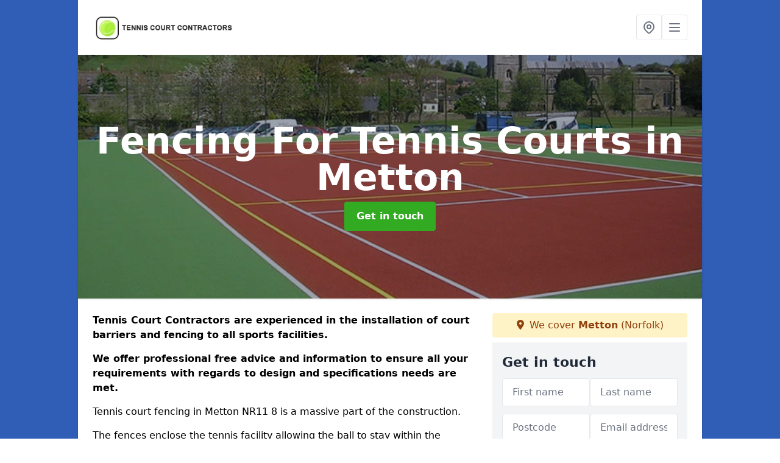

--- FILE ---
content_type: text/html; charset=UTF-8
request_url: https://tenniscourtcontractors.co.uk/other/tennis-court-fencing/norfolk/metton
body_size: 9394
content:
<!DOCTYPE html>
<html lang="en">
    <head>
        <meta charset="utf-8">
        <meta name="viewport" content="width=device-width, initial-scale=1">
        <meta name="csrf-token" content="oBmxqn06EPz5ukfCT0Y1RJwhaN9DtGCLElCKjKMp">

        <title>Fencing For Tennis Courts in Metton</title>
        <meta name="description" content="When building a tennis court in Metton NR11 8 there are a number of different fencing options to consider these include chain link, weld mesh, twin bar, rebound and super rebound. The different fencing options are available at a variety of costs and prices to fit any budget." />

        
        <link rel="canonical" href="https://tenniscourtcontractors.co.uk/other/tennis-court-fencing/norfolk/metton">

                <link rel="stylesheet" href="/css/app.css?id=157a0fe50970dfab353deec9045421e3">
        <link rel="stylesheet" href="https://cdnjs.cloudflare.com/ajax/libs/font-awesome/6.4.0/css/all.min.css" integrity="sha512-iecdLmaskl7CVkqkXNQ/ZH/XLlvWZOJyj7Yy7tcenmpD1ypASozpmT/E0iPtmFIB46ZmdtAc9eNBvH0H/ZpiBw==" crossorigin="anonymous" referrerpolicy="no-referrer" />
                <!-- Global site tag (gtag.js) - Google Analytics -->
<script async src="https://www.googletagmanager.com/gtag/js?id=UA-124334479-1"></script>
<script>
  window.dataLayer = window.dataLayer || [];
  function gtag(){dataLayer.push(arguments);}
  gtag('js', new Date());

  gtag('config', 'UA-124334479-1');
</script>

    <meta name="google-site-verification" content="DgoJfTUrDUYI839z8FS-jiljEf-V12VuW9r9EatsIUk" />
    </head>
    <body class="font-sans antialiased">
        
    <div style="background-color: #305db5" class="relative flex min-h-screen lg:px-0">

        <div class="container w-full md:max-w-5xl mx-auto v-cloak" id="app">

            <header class="bg-white">
    <div class="flex justify-between items-center px-6 py-3">
        <a href="/">
            <img class="max-h-14" src="https://tenniscourtcontractors.co.uk/tenancy/assets/1666172432_FILE-20150324-2141MU5K6UMR2FLV.png" loading="lazy">
        </a>
        <nav class="pl-6 py-3">
            <div class="flex items-center gap-2">
                                <div class="relative locations-dropdown">
                    <button type="button" class="locations-button p-2 bg-white rounded border hover:bg-gray-50" aria-label="Other locations">
                        <svg class="w-6 h-6 text-gray-500" fill="none" stroke="currentColor" stroke-linecap="round" stroke-linejoin="round" stroke-width="2" viewBox="0 0 24 24">
                            <path d="M17.657 16.657L13.414 20.9a1.998 1.998 0 01-2.827 0l-4.244-4.243a8 8 0 1111.314 0z"></path>
                            <path d="M15 11a3 3 0 11-6 0 3 3 0 016 0z"></path>
                        </svg>
                    </button>
                    <div class="locations-menu absolute right-0 mt-2 w-64 bg-white rounded-md shadow-lg z-50 hidden">
                        <div class="py-2">
                            <div class="px-4 py-2 border-b border-gray-200">
                                <p class="text-sm font-semibold text-gray-700">Other locations available</p>
                            </div>
                            <div class="max-h-96 overflow-y-auto">
                                <ul class="py-1">
                                                                                                                                                                        <li><a class="text-blue-800 hover:bg-gray-100 hover:text-blue-900 px-4 py-2 block text-sm" href="/other/tennis-court-fencing/norfolk/elsing">Elsing</a></li>
                                                                                                                                                                                                                                                            <li><a class="text-blue-800 hover:bg-gray-100 hover:text-blue-900 px-4 py-2 block text-sm" href="/other/tennis-court-fencing/norfolk/wood-dalling">Wood Dalling</a></li>
                                                                                                                                                                                                                                                            <li><a class="text-blue-800 hover:bg-gray-100 hover:text-blue-900 px-4 py-2 block text-sm" href="/other/tennis-court-fencing/norfolk/alby">Alby</a></li>
                                                                                                                                                                                                                                                            <li><a class="text-blue-800 hover:bg-gray-100 hover:text-blue-900 px-4 py-2 block text-sm" href="/other/tennis-court-fencing/norfolk/loddon">Loddon</a></li>
                                                                                                                                                                                                                                                            <li><a class="text-blue-800 hover:bg-gray-100 hover:text-blue-900 px-4 py-2 block text-sm" href="/other/tennis-court-fencing/norfolk/fiddlers-green">Fiddler&#039;s Green</a></li>
                                                                                                                                                                                                                                                            <li><a class="text-blue-800 hover:bg-gray-100 hover:text-blue-900 px-4 py-2 block text-sm" href="/other/tennis-court-fencing/norfolk/waterloo">Waterloo</a></li>
                                                                                                                                                                                                                                                            <li><a class="text-blue-800 hover:bg-gray-100 hover:text-blue-900 px-4 py-2 block text-sm" href="/other/tennis-court-fencing/norfolk/wickhampton">Wickhampton</a></li>
                                                                                                                                                                                                                                                            <li><a class="text-blue-800 hover:bg-gray-100 hover:text-blue-900 px-4 py-2 block text-sm" href="/other/tennis-court-fencing/norfolk/bircham-newton">Bircham Newton</a></li>
                                                                                                                                                                                                                                                            <li><a class="text-blue-800 hover:bg-gray-100 hover:text-blue-900 px-4 py-2 block text-sm" href="/other/tennis-court-fencing/norfolk/stow-bardolph">Stow Bardolph</a></li>
                                                                                                                                                                                                                                                            <li><a class="text-blue-800 hover:bg-gray-100 hover:text-blue-900 px-4 py-2 block text-sm" href="/other/tennis-court-fencing/norfolk/dilham">Dilham</a></li>
                                                                                                                                                                                                                                                            <li><a class="text-blue-800 hover:bg-gray-100 hover:text-blue-900 px-4 py-2 block text-sm" href="/other/tennis-court-fencing/norfolk/great-fransham">Great Fransham</a></li>
                                                                                                                                                                                                                                                            <li><a class="text-blue-800 hover:bg-gray-100 hover:text-blue-900 px-4 py-2 block text-sm" href="/other/tennis-court-fencing/norfolk/heacham">Heacham</a></li>
                                                                                                                                                                                                                                                            <li><a class="text-blue-800 hover:bg-gray-100 hover:text-blue-900 px-4 py-2 block text-sm" href="/other/tennis-court-fencing/norfolk/west-acre">West Acre</a></li>
                                                                                                                                                                                                                                                            <li><a class="text-blue-800 hover:bg-gray-100 hover:text-blue-900 px-4 py-2 block text-sm" href="/other/tennis-court-fencing/norfolk/podmore">Podmore</a></li>
                                                                                                                                                                                                                                                            <li><a class="text-blue-800 hover:bg-gray-100 hover:text-blue-900 px-4 py-2 block text-sm" href="/other/tennis-court-fencing/norfolk/stokesby">Stokesby</a></li>
                                                                                                                                                                                                                                                            <li><a class="text-blue-800 hover:bg-gray-100 hover:text-blue-900 px-4 py-2 block text-sm" href="/other/tennis-court-fencing/norfolk/north-wootton">North Wootton</a></li>
                                                                                                                                                                                                                                                            <li><a class="text-blue-800 hover:bg-gray-100 hover:text-blue-900 px-4 py-2 block text-sm" href="/other/tennis-court-fencing/norfolk/ormesby-st-margaret">Ormesby St Margaret</a></li>
                                                                                                                                                                                                                                                            <li><a class="text-blue-800 hover:bg-gray-100 hover:text-blue-900 px-4 py-2 block text-sm" href="/other/tennis-court-fencing/norfolk/ten-mile-bank">Ten Mile Bank</a></li>
                                                                                                                                                                                                                                                            <li><a class="text-blue-800 hover:bg-gray-100 hover:text-blue-900 px-4 py-2 block text-sm" href="/other/tennis-court-fencing/norfolk/black-carr">Black Carr</a></li>
                                                                                                                                                                                                                                                            <li><a class="text-blue-800 hover:bg-gray-100 hover:text-blue-900 px-4 py-2 block text-sm" href="/other/tennis-court-fencing/norfolk/fodderstone-gap">Fodderstone Gap</a></li>
                                                                                                                                                                                                                                                            <li><a class="text-blue-800 hover:bg-gray-100 hover:text-blue-900 px-4 py-2 block text-sm" href="/other/tennis-court-fencing/norfolk/beetley">Beetley</a></li>
                                                                                                                                                                                                                                                            <li><a class="text-blue-800 hover:bg-gray-100 hover:text-blue-900 px-4 py-2 block text-sm" href="/other/tennis-court-fencing/norfolk/burgh-castle">Burgh Castle</a></li>
                                                                                                                                                                                                                                                            <li><a class="text-blue-800 hover:bg-gray-100 hover:text-blue-900 px-4 py-2 block text-sm" href="/other/tennis-court-fencing/norfolk/dersingham">Dersingham</a></li>
                                                                                                                                                                                                                                                            <li><a class="text-blue-800 hover:bg-gray-100 hover:text-blue-900 px-4 py-2 block text-sm" href="/other/tennis-court-fencing/norfolk/stalland-common">Stalland Common</a></li>
                                                                                                                                                                                                                                                            <li><a class="text-blue-800 hover:bg-gray-100 hover:text-blue-900 px-4 py-2 block text-sm" href="/other/tennis-court-fencing/norfolk/thuxton">Thuxton</a></li>
                                                                                                                                                        </ul>
                            </div>
                        </div>
                    </div>
                </div>
                                <button class="mobile-menu-button p-2 bg-white rounded border">
                    <svg
                            class="w-6 h-6 text-gray-500"
                            x-show="!showMenu"
                            fill="none"
                            stroke-linecap="round"
                            stroke-linejoin="round"
                            stroke-width="2"
                            viewBox="0 0 24 24"
                            stroke="currentColor"
                    >
                        <path d="M4 6h16M4 12h16M4 18h16"></path>
                    </svg>
                </button>
            </div>
        </nav>
    </div>
    <div class="hidden mobile-menu bg-white w-full">
        <ul>
            <li><a href="/" class="text-gray-600 pl-4 hover:underline hover:text-gray-800 block py-2">Home</a></li>
                                                                    <div class="dropdown-parent block relative z-10">
                                            <a class="text-gray-700 font-semibold pl-4 rounded inline-flex items-center py-2 block">
                            <span class="mr-1">Applications</span>
                            <svg class="fill-current h-4 w-4" xmlns="http://www.w3.org/2000/svg" viewBox="0 0 20 20"><path d="M9.293 12.95l.707.707L15.657 8l-1.414-1.414L10 10.828 5.757 6.586 4.343 8z"/> </svg>
                        </a>
                                        <ul class="dropdown-menu relative hidden text-gray-700 pt-1 pb-1 rounded bg-gray-200 w-full shadow">
                                                    <li>
                                <a class="hover:bg-gray-400 py-2 px-4 block whitespace-no-wrap" href="/applications/tennis-court-acrylic-marking">Tennis Court Acrylic Marking</a>
                            </li>
                                                    <li>
                                <a class="hover:bg-gray-400 py-2 px-4 block whitespace-no-wrap" href="/applications/tennis-courts-builders">Tennis Courts Builders</a>
                            </li>
                                                    <li>
                                <a class="hover:bg-gray-400 py-2 px-4 block whitespace-no-wrap" href="/applications/tennis-court-colour-coating">Tennis Court Colour Coating</a>
                            </li>
                                                    <li>
                                <a class="hover:bg-gray-400 py-2 px-4 block whitespace-no-wrap" href="/applications/tennis-court-colour-spraying">Tennis Court Colour Spraying</a>
                            </li>
                                                    <li>
                                <a class="hover:bg-gray-400 py-2 px-4 block whitespace-no-wrap" href="/applications/tennis-court-line-marking">Tennis Court Line Marking</a>
                            </li>
                                                    <li>
                                <a class="hover:bg-gray-400 py-2 px-4 block whitespace-no-wrap" href="/applications/tennis-court-polyurethane-painting">Tennis Court Polyurethane Painting</a>
                            </li>
                                            </ul>
                </div>
                            <div class="dropdown-parent block relative z-10">
                                            <a class="text-gray-700 font-semibold pl-4 rounded inline-flex items-center py-2 block">
                            <span class="mr-1">Maintenance</span>
                            <svg class="fill-current h-4 w-4" xmlns="http://www.w3.org/2000/svg" viewBox="0 0 20 20"><path d="M9.293 12.95l.707.707L15.657 8l-1.414-1.414L10 10.828 5.757 6.586 4.343 8z"/> </svg>
                        </a>
                                        <ul class="dropdown-menu relative hidden text-gray-700 pt-1 pb-1 rounded bg-gray-200 w-full shadow">
                                                    <li>
                                <a class="hover:bg-gray-400 py-2 px-4 block whitespace-no-wrap" href="/maintenance/chemical-moss-algae-treatment">Chemical Moss Algae Treatment</a>
                            </li>
                                                    <li>
                                <a class="hover:bg-gray-400 py-2 px-4 block whitespace-no-wrap" href="/maintenance/tennis-court-cleaning">Tennis Court Cleaning</a>
                            </li>
                                                    <li>
                                <a class="hover:bg-gray-400 py-2 px-4 block whitespace-no-wrap" href="/maintenance/maintaining-tennis-court-surfaces">Maintaining Tennis Court Surfaces</a>
                            </li>
                                                    <li>
                                <a class="hover:bg-gray-400 py-2 px-4 block whitespace-no-wrap" href="/maintenance/tennis-court-recolouring">Tennis Court Recolouring</a>
                            </li>
                                                    <li>
                                <a class="hover:bg-gray-400 py-2 px-4 block whitespace-no-wrap" href="/maintenance/tennis-court-refurbishment">Tennis Court Refurbishment</a>
                            </li>
                                                    <li>
                                <a class="hover:bg-gray-400 py-2 px-4 block whitespace-no-wrap" href="/maintenance/tennis-court-relining">Tennis Court Relining</a>
                            </li>
                                                    <li>
                                <a class="hover:bg-gray-400 py-2 px-4 block whitespace-no-wrap" href="/maintenance/tennis-court-renovation">Tennis Court Renovation</a>
                            </li>
                                                    <li>
                                <a class="hover:bg-gray-400 py-2 px-4 block whitespace-no-wrap" href="/maintenance/tennis-court-repainting">Tennis Court Repainting</a>
                            </li>
                                                    <li>
                                <a class="hover:bg-gray-400 py-2 px-4 block whitespace-no-wrap" href="/maintenance/tennis-court-repairs">Tennis Court Repairs</a>
                            </li>
                                                    <li>
                                <a class="hover:bg-gray-400 py-2 px-4 block whitespace-no-wrap" href="/maintenance/tennis-court-resurfacing">Tennis Court Resurfacing</a>
                            </li>
                                            </ul>
                </div>
                            <div class="dropdown-parent block relative z-10">
                                            <a class="text-gray-700 font-semibold pl-4 rounded inline-flex items-center py-2 block">
                            <span class="mr-1">Other</span>
                            <svg class="fill-current h-4 w-4" xmlns="http://www.w3.org/2000/svg" viewBox="0 0 20 20"><path d="M9.293 12.95l.707.707L15.657 8l-1.414-1.414L10 10.828 5.757 6.586 4.343 8z"/> </svg>
                        </a>
                                        <ul class="dropdown-menu relative hidden text-gray-700 pt-1 pb-1 rounded bg-gray-200 w-full shadow">
                                                    <li>
                                <a class="hover:bg-gray-400 py-2 px-4 block whitespace-no-wrap" href="/other/tennis-court-air-domes">Tennis Court Air Domes</a>
                            </li>
                                                    <li>
                                <a class="hover:bg-gray-400 py-2 px-4 block whitespace-no-wrap" href="/other/tennis-court-muga-upgrade">Tennis Court MUGA Upgrade</a>
                            </li>
                                                    <li>
                                <a class="hover:bg-gray-400 py-2 px-4 block whitespace-no-wrap" href="/other/tennis-court-repair">Tennis Court Repair</a>
                            </li>
                                                    <li>
                                <a class="hover:bg-gray-400 py-2 px-4 block whitespace-no-wrap" href="/other/artificial-clay-court-surfacing">Artificial Clay Court Surfacing</a>
                            </li>
                                                    <li>
                                <a class="hover:bg-gray-400 py-2 px-4 block whitespace-no-wrap" href="/other/tennis-court-construction">Tennis Court Construction</a>
                            </li>
                                                    <li>
                                <a class="hover:bg-gray-400 py-2 px-4 block whitespace-no-wrap" href="/other/tennis-court-design-specification">Tennis Court Design Specification</a>
                            </li>
                                                    <li>
                                <a class="hover:bg-gray-400 py-2 px-4 block whitespace-no-wrap" href="/other/tennis-court-dimensions-size">Tennis Court Dimensions Size</a>
                            </li>
                                                    <li>
                                <a class="hover:bg-gray-400 py-2 px-4 block whitespace-no-wrap" href="/other/tennis-court-equipment">Tennis Court Equipment</a>
                            </li>
                                                    <li>
                                <a class="hover:bg-gray-400 py-2 px-4 block whitespace-no-wrap" href="/other/tennis-court-fencing">Tennis Court Fencing</a>
                            </li>
                                                    <li>
                                <a class="hover:bg-gray-400 py-2 px-4 block whitespace-no-wrap" href="/other/tennis-court-funding">Tennis Court Funding</a>
                            </li>
                                            </ul>
                </div>
                            <div class="dropdown-parent block relative z-10">
                                            <a class="text-gray-700 font-semibold pl-4 rounded inline-flex items-center py-2 block">
                            <span class="mr-1">Surfaces</span>
                            <svg class="fill-current h-4 w-4" xmlns="http://www.w3.org/2000/svg" viewBox="0 0 20 20"><path d="M9.293 12.95l.707.707L15.657 8l-1.414-1.414L10 10.828 5.757 6.586 4.343 8z"/> </svg>
                        </a>
                                        <ul class="dropdown-menu relative hidden text-gray-700 pt-1 pb-1 rounded bg-gray-200 w-full shadow">
                                                    <li>
                                <a class="hover:bg-gray-400 py-2 px-4 block whitespace-no-wrap" href="/surfaces/polymeric-rubber-crumb-surfaces">Polymeric Rubber Crumb Surfaces</a>
                            </li>
                                                    <li>
                                <a class="hover:bg-gray-400 py-2 px-4 block whitespace-no-wrap" href="/surfaces/polyurethane-coating-services">Polyurethane Coating Services</a>
                            </li>
                                                    <li>
                                <a class="hover:bg-gray-400 py-2 px-4 block whitespace-no-wrap" href="/surfaces/porous-macadam-sports-surfaces">Porous Macadam Sports Surfaces</a>
                            </li>
                                                    <li>
                                <a class="hover:bg-gray-400 py-2 px-4 block whitespace-no-wrap" href="/surfaces/synthetic-grass-tennis-courts">Synthetic Grass Tennis Courts</a>
                            </li>
                                                    <li>
                                <a class="hover:bg-gray-400 py-2 px-4 block whitespace-no-wrap" href="/surfaces/water-based-acrylic-surfaces">Water Based Acrylic Surfaces</a>
                            </li>
                                            </ul>
                </div>
                        <li><a href="/contact" class="text-gray-600 pl-4 hover:underline hover:text-gray-800 block py-2">Contact</a></li>
        </ul>
    </div>
</header>
            <div class="bg-gray-200 overflow-hidden shadow p-6 min-h-200 md:min-h-300 lg:min-h-400 flex items-center justify-center relative">
    <div class="absolute inset-0">
                <img class="h-full w-full object-cover" loading="lazy" src="https://tenniscourtcontractors.co.uk/tenancy/assets/1666175429_tenniscourtcontractors.jpg">
                <div class="absolute inset-0 bg-gray-400 mix-blend-multiply"></div>
    </div>
    <div class="block text-center text-white relative">
        <h1 class="text-4xl md:text-6xl font-bold">Fencing For Tennis Courts
                                        <span>in Metton</span>
                    </h1>
        <a href="/contact" style="background-color: #32aa22" class="inline-block mx-auto text-center w-auto rounded px-5 py-3 text-white font-bold">Get in touch</a>
    </div>
</div>
            <div class="bg-white dark:bg-gray-800 shadow p-6 block md:flex flex-wrap lg:flex-nowrap lg:space-x-4">
                <div class="lg:w-2/3 w-3/3 page_content">
                    <p><strong>Tennis Court Contractors are experienced in the installation of court barriers and fencing to all sports facilities.</strong></p><p><strong>We offer professional free advice and information to ensure all your requirements with regards to design and specifications needs are met.</strong></p><p>Tennis court fencing in Metton NR11 8 is a massive part of the construction.&nbsp;</p><p>The fences enclose the tennis facility allowing the ball to stay within the complex and prevent people from entering the facility who shouldn’t be there.</p><p>There are a variety of options available to choose from depending upon the requirements of the facility as well as your budgets.</p><p><a target="_self" rel="" class="text-blue-600 underline" href="https://tenniscourtcontractors.co.uk/admin/pages/edit/138#"><u><a href="/contact" style="background-color: #32aa22; color:#ffffff" class="block font-bold text-center w-full md:w-48 rounded py-3">BEST PRICES GUARANTEED</a></u></a></p><p>The tennis court fencing options vary in costs on prices depending upon the amount, height and specification. Barrier options include:</p><ul><li><p><strong>Chain Link</strong> – Good cost-effective option for those facilities used solely for tennis.</p></li><li><p><strong>Solid Weldmesh </strong>– A more stable fence option to enclose tennis courts.</p></li><li><p><strong>Double Twin Bar Super Rebound</strong> – Great choice for courts that are part of MUGA facilities where other ball games are played. Fence stays stable and strong in areas of high impact, this is becaused it is made from a strong metal fencing. This fencing is available in wide range heights including 3 meter to 5-meter height.</p></li></ul><p>Sometimes tennis court fencing reduces the rebound effect often found on some stiffer mesh systems.&nbsp;</p><h2><strong>Professional Fencing Contractors Near Me</strong></h2><p>Tennis court fencing should both be supplied and installed by a trusted well-experienced specialist local tennis court fencing contractor.</p><p>The installation of tennis court barriers requires the skill and knowledge of an experienced supplier and installer from inside the UK.</p><p>Other tennis court equipment in Metton such as floodlights, nets and maintenance tools can be supplied if required so don't hesitate to ask about these or look here <a target="_self" rel="" class="text-blue-600 underline" href="https://tenniscourtcontractors.co.uk/other/tennis-court-equipment/norfolk/metton"><u>http://tenniscourtcontractors.co.uk/other/tennis-court-equipment/norfolk/metton</u></a> to find out more.&nbsp;</p><p>Make sure you get in touch with our nearby team today by filling in your details in the contact form and one of our expert advisors will reply back with all the information you need on prices and designs for sport court gates.</p><h2><strong>Tennis Courts Fence Suppliers</strong></h2><p>There are many tennis court fencing options available to fit all budgets and requirements with costs, prices and specification of tennis court fencing varying from chain link fencing to double twin bar super rebound tennis court fencing with the choice of fence often determined with the level of use along with sports played on the facility.</p><p>Tennis court builders usually include the supply and installation of fences within the whole package so within the specification set out by LTA, ITF and SAPCA it will outline the details including the height, materials and amount of gates required with majority of single courts having one single leaf gate and possibly one double-leaf gate for maintenance purposes.</p><p>The dimensions of your pitch will obviously determine the measurements and distances of fence required to the perimeter of the court which may be specified in a range of colours, green colour is the most common specification.</p><p>As an alternative to tennis court fencing, we can supply tennis facility air domes in Metton NR11 8 which are inflatable structures designed to cover the sports court so it can still be used during winter months. Learn more about air domes here <a target="_self" rel="" class="text-blue-600 underline" href="https://tenniscourtcontractors.co.uk/other/tennis-court-air-domes/norfolk/metton"><u>http://tenniscourtcontractors.co.uk/other/tennis-court-air-domes/norfolk/metton</u></a> or speak to us today.&nbsp;</p><p><a target="_self" rel="" class="text-blue-600 underline" href="https://tenniscourtcontractors.co.uk/admin/pages/edit/138#"><u><a href="/contact" style="background-color: #32aa22; color:#ffffff" class="block font-bold text-center w-full md:w-48 rounded py-3">GET A FREE NO OBLIGATION QUOTE</a></u></a></p><h2><strong>Tennis Court Enclosures in Metton</strong></h2><p>If the fence is just set to surround and enclose a sports facility then chain link fencing could be a suitable option.</p><p>On an area such as MUGAs where there are a number of sports played within the venue other than tennis, consideration should be given to more stable and solid barriers systems such as rebound or super rebound, these options will add to the playing characteristics of other sports like football as well as being more hard-wearing and durable in areas of high impact.</p><p>The height could also have an impact on your tennis court fencing choice, a common height of fence enclosures for tennis courts and Multi-Use Games Areas is 3 meters high but in areas surrounded houses or near cars it is possible fences can be installed higher up to 5m in height in some cases.</p><p>Tennis court fencing systems are a great optition for tennis clubs, schools, domestic courts and parks.</p><h2><strong>Tennis Courts Fencing Price</strong></h2><p>The price of tennis court fencing systems near me can vary depending upon the type of court fencing that you choose to have installed along with the dimensions of your facility.</p><p>Chainlink will not cost the same as rebound or weldmesh.</p><p>It is important that you have a look at the different fence types so that you can be sure that the most suitable barrier for your facility is within your price range.</p><p>The size of your facility will also have an effect on the overall cost, this is because bigger facilities closest to you will need more fence panels to enclose the surrounding area.</p><p>You may also find that the price alters depending on the height of fence you require.&nbsp;</p><p><a target="_self" rel="" class="text-blue-600 underline" href="https://tenniscourtcontractors.co.uk/admin/pages/edit/138#"><u><a href="/contact" style="background-color: #32aa22; color:#ffffff" class="block font-bold text-center w-full md:w-48 rounded py-3">SPEAK TO US TODAY</a></u></a></p><p>We try to keep our prices as low as possible and we are able to alter our designs and specifications to meet individual needs and requirements along with personal spending budgets.</p><p>Please do not hesitate to contact our team if you need more information regarding the different types of fence barriers our builders <a target="_self" rel="" class="text-blue-600 underline" href="https://tenniscourtcontractors.co.uk/applications/tennis-court-builders/norfolk/metton"><u>http://tenniscourtcontractors.co.uk/applications/tennis-court-builders/norfolk/metton</u></a> install.</p><p>We will get back to you at the earliest convenience with all the information you require.</p><h2><strong>Other Services We Provide</strong></h2><ul><li><p>Constructing a Tennis Court in Metton - <a target="_self" rel="" class="text-blue-600 underline" href="https://tenniscourtcontractors.co.uk/other/tennis-court-construction/norfolk/metton"><u>https://tenniscourtcontractors.co.uk/other/tennis-court-construction/norfolk/metton</u></a></p></li><li><p>Tennis Court Accessories and Equipment in Metton - <a target="_self" rel="" class="text-blue-600 underline" href="https://tenniscourtcontractors.co.uk/other/tennis-court-equipment/norfolk/metton"><u>https://tenniscourtcontractors.co.uk/other/tennis-court-equipment/norfolk/metton</u></a></p></li><li><p>Funding Options to Build Tennis Courts in Metton - <a target="_self" rel="" class="text-blue-600 underline" href="https://tenniscourtcontractors.co.uk/other/tennis-court-funding/norfolk/metton"><u>https://tenniscourtcontractors.co.uk/other/tennis-court-funding/norfolk/metton</u></a></p></li><li><p>Making Tennis Court into a MUGA in Metton - <a target="_self" rel="" class="text-blue-600 underline" href="https://tenniscourtcontractors.co.uk/other/tennis-court-muga-upgrade/norfolk/metton"><u>https://tenniscourtcontractors.co.uk/other/tennis-court-muga-upgrade/norfolk/metton</u></a></p></li><li><p>Tennis Court Specification Design in Metton - <a target="_self" rel="" class="text-blue-600 underline" href="https://tenniscourtcontractors.co.uk/other/tennis-court-design-spcification/norfolk/metton"><u>https://tenniscourtcontractors.co.uk/other/tennis-court-design-spcification/norfolk/metton</u></a></p></li><li><p>Tennis Court Dimensions in Metton - <a target="_self" rel="" class="text-blue-600 underline" href="https://tenniscourtcontractors.co.uk/other/tennis-court-dimensions-size/norfolk/metton"><u>https://tenniscourtcontractors.co.uk/other/tennis-court-dimensions-size/norfolk/metton</u></a></p></li><li><p>Tennis Court Repair in Metton - <a target="_self" rel="" class="text-blue-600 underline" href="https://tenniscourtcontractors.co.uk/other/tennis-court-repair/norfolk/metton"><u>https://tenniscourtcontractors.co.uk/other/tennis-court-repair/norfolk/metton</u></a></p></li><li><p>Tennis Court Air Domes in Metton - <a target="_self" rel="" class="text-blue-600 underline" href="https://tenniscourtcontractors.co.uk/other/tennis-court-air-domes/norfolk/metton"><u>https://tenniscourtcontractors.co.uk/other/tennis-court-air-domes/norfolk/metton</u></a></p></li></ul><h2><strong>Enquire With Us</strong></h2><p>By making us your first chocie, you will recieve the best experience with help with your fencing tennis court needs. Our team have years of experience providing court fencing.</p><p>To find out more information on specialised tennis court fencing choices in Metton NR11 8 including suppliers specifications, budget costs and prices please feel free to fill out the contact form and we will contact you with free, friendly and professional advice.</p>
                </div>
                <div class="lg:w-1/3 w-3/3 sticky top-0 h-full">
                                                            <p class="rounded bg-yellow-100 pb-2 p-2 mb-2 text-yellow-800 text-center"><i class="fa-solid fa-location-dot mr-1"></i> We cover <span class="font-bold">Metton</span> (Norfolk)</p>
                                        <div class="p-4 bg-gray-100">
                        <h2 class="text-gray-800">Get in touch</h2>
<form class="m-auto" id="contact-form" method="post" action="https://tenniscourtcontractors.co.uk/contact">
    <input type="hidden" name="_token" value="oBmxqn06EPz5ukfCT0Y1RJwhaN9DtGCLElCKjKMp">    <div id="my_name_8xjCM4Ph4n4I7b48_wrap" style="display: none" aria-hidden="true">
        <input id="my_name_8xjCM4Ph4n4I7b48"
               name="my_name_8xjCM4Ph4n4I7b48"
               type="text"
               value=""
                              autocomplete="nope"
               tabindex="-1">
        <input name="valid_from"
               type="text"
               value="[base64]"
                              autocomplete="off"
               tabindex="-1">
    </div>
            <div class="flex gap-2">
        <div id="my_name_uqjy02C4SLki5BZM_wrap" style="display: none" aria-hidden="true">
        <input id="my_name_uqjy02C4SLki5BZM"
               name="my_name_uqjy02C4SLki5BZM"
               type="text"
               value=""
                              autocomplete="nope"
               tabindex="-1">
        <input name="valid_from"
               type="text"
               value="[base64]"
                              autocomplete="off"
               tabindex="-1">
    </div>
        <div class="w-full md:w-1/2">
            <input id="first_name" name="first_name" value="" class=" appearance-none block w-full bg-white text-gray-600 border border-gray-200 rounded py-3 px-4 mb-3 leading-tight focus:outline-none focus:bg-white" type="text" placeholder="First name">
                    </div>
        <div class="w-full md:w-1/2">
            <input id="last_name" name="last_name" value="" class=" appearance-none block w-full bg-white text-gray-600 border border-gray-200 rounded py-3 px-4 mb-3 leading-tight focus:outline-none focus:bg-white" type="text" placeholder="Last name">
                    </div>
    </div>
    <div class="flex gap-2">
        <div class="w-full md:w-1/2">
            <input id="postcode" name="postcode" value="" class=" appearance-none block w-full bg-white text-gray-600 border border-gray-200 rounded py-3 px-4 mb-3 leading-tight focus:outline-none focus:bg-white" type="text" placeholder="Postcode">
                    </div>
        <div class="w-full md:w-1/2">
            <input id="email" name="email" value="" class=" appearance-none block w-full bg-white text-gray-600 border border-gray-200 rounded py-3 px-4 mb-3 leading-tight focus:outline-none focus:bg-white" type="text" placeholder="Email address">
                    </div>
    </div>
    <div class="flex gap-2">
        <div class="w-full">
            <input id="phone" name="phone" value="" class=" appearance-none block w-full bg-white text-gray-600 border border-gray-200 rounded py-3 px-4 mb-3 leading-tight focus:outline-none focus:bg-white" type="text" placeholder="Phone number">
                    </div>
    </div>
    <div class="flex">
        <div class="w-full">
            <textarea id="message" name="message" class=" appearance-none block w-full bg-white text-gray-600 border border-gray-200 rounded py-3 px-4 mb-3 leading-tight focus:outline-none focus:bg-white" type="text" placeholder="Your message"></textarea>
            <p class="text-gray-600 text-xs font-medium italic">We aim to get back to you in 1 working day.</p>
                    </div>
    </div>
    <button type="submit" class="bg-blue-500 hover:bg-blue-700 text-white w-full font-bold py-2 px-4 rounded">
        Send message
    </button>
</form>
                    </div>
                    <hr class="mb-4">
                    <div class="p-4 rounded bg-gray-100">
                        <h2>Skip to</h2>
                        <toc></toc>
                    </div>
                    <div class="mt-6">
                        <div class="mt-4 pt-4 border-t">
    <h2>Gallery</h2>
    <div class="grid grid-cols-2 gap-2">
                    <img class="rounded" loading="lazy" src="https://tenniscourtcontractors.co.uk/tenancy/assets/1666175573_122.JPG" alt="Fencing For Tennis Courts 0">
                    <img class="rounded" loading="lazy" src="https://tenniscourtcontractors.co.uk/tenancy/assets/1666175573_165.JPG" alt="Fencing For Tennis Courts 1">
                    <img class="rounded" loading="lazy" src="https://tenniscourtcontractors.co.uk/tenancy/assets/1666175574_184.JPG" alt="Fencing For Tennis Courts 2">
                    <img class="rounded" loading="lazy" src="https://tenniscourtcontractors.co.uk/tenancy/assets/1666175574_2014-08-14_12.27_.31_.jpg" alt="Fencing For Tennis Courts 3">
                    <img class="rounded" loading="lazy" src="https://tenniscourtcontractors.co.uk/tenancy/assets/1666175574_2014-08-21_09.30_.58_.jpg" alt="Fencing For Tennis Courts 4">
                    <img class="rounded" loading="lazy" src="https://tenniscourtcontractors.co.uk/tenancy/assets/1666175574_FILE-20150108-2050YTV82A3YLLPH.png" alt="Fencing For Tennis Courts 5">
                    <img class="rounded" loading="lazy" src="https://tenniscourtcontractors.co.uk/tenancy/assets/1666175574_IMG_4744.JPG" alt="Fencing For Tennis Courts 6">
                    <img class="rounded" loading="lazy" src="https://tenniscourtcontractors.co.uk/tenancy/assets/1666175574_2_(1).JPG" alt="Fencing For Tennis Courts 7">
                    <img class="rounded" loading="lazy" src="https://tenniscourtcontractors.co.uk/tenancy/assets/1666175574_2_(2).JPG" alt="Fencing For Tennis Courts 8">
                    <img class="rounded" loading="lazy" src="https://tenniscourtcontractors.co.uk/tenancy/assets/1666175574_4.JPG" alt="Fencing For Tennis Courts 9">
                    <img class="rounded" loading="lazy" src="https://tenniscourtcontractors.co.uk/tenancy/assets/1666175574_6.jpg" alt="Fencing For Tennis Courts 10">
                    <img class="rounded" loading="lazy" src="https://tenniscourtcontractors.co.uk/tenancy/assets/1666175574_6_(3).JPG" alt="Fencing For Tennis Courts 11">
                    <img class="rounded" loading="lazy" src="https://tenniscourtcontractors.co.uk/tenancy/assets/1666175574_7.JPG" alt="Fencing For Tennis Courts 12">
                    <img class="rounded" loading="lazy" src="https://tenniscourtcontractors.co.uk/tenancy/assets/1666175574_120.JPG" alt="Fencing For Tennis Courts 13">
            </div>
</div>
                    </div>
                </div>
            </div>

        </div>
    </div>

        <div style="background-color: #305db5">
    <div class="container w-full md:max-w-5xl mx-auto p-4 lg:flex lg:flex-wrap lg:justify-between bg-gray-200">
        <div class="lg:flex-1 lg:min-w-[200px] mb-4 lg:mb-0">
            <h2>Pages</h2>

            <ul>
                
                    
                
                                            <li><a href="/norfolk/metton" class="text-gray-900 hover:underline hover:text-gray-800">Tennis Court Contractors in Metton</a></li>
                                    
                
                    <li><a href="/applications/tennis-court-acrylic-marking/norfolk/metton" class="text-gray-900 hover:underline hover:text-gray-800">Tennis Court Acrylic Marking in Metton</a></li><li><a href="/applications/tennis-courts-builders/norfolk/metton" class="text-gray-900 hover:underline hover:text-gray-800">Tennis Courts Builders in Metton</a></li><li><a href="/applications/tennis-court-colour-coating/norfolk/metton" class="text-gray-900 hover:underline hover:text-gray-800">Tennis Court Colour Coating in Metton</a></li><li><a href="/applications/tennis-court-colour-spraying/norfolk/metton" class="text-gray-900 hover:underline hover:text-gray-800">Tennis Court Colour Spraying in Metton</a></li><li><a href="/applications/tennis-court-line-marking/norfolk/metton" class="text-gray-900 hover:underline hover:text-gray-800">Tennis Court Line Marking in Metton</a></li><li><a href="/applications/tennis-court-polyurethane-painting/norfolk/metton" class="text-gray-900 hover:underline hover:text-gray-800">Tennis Court Polyurethane Painting in Metton</a></li>
                
                    <li><a href="/maintenance/chemical-moss-algae-treatment/norfolk/metton" class="text-gray-900 hover:underline hover:text-gray-800">Chemical Moss Algae Treatment in Metton</a></li><li><a href="/maintenance/tennis-court-cleaning/norfolk/metton" class="text-gray-900 hover:underline hover:text-gray-800">Tennis Court Cleaning in Metton</a></li><li><a href="/maintenance/maintaining-tennis-court-surfaces/norfolk/metton" class="text-gray-900 hover:underline hover:text-gray-800">Maintaining Tennis Court Surfaces in Metton</a></li><li><a href="/maintenance/tennis-court-recolouring/norfolk/metton" class="text-gray-900 hover:underline hover:text-gray-800">Tennis Court Recolouring in Metton</a></li><li><a href="/maintenance/tennis-court-refurbishment/norfolk/metton" class="text-gray-900 hover:underline hover:text-gray-800">Tennis Court Refurbishment in Metton</a></li><li><a href="/maintenance/tennis-court-relining/norfolk/metton" class="text-gray-900 hover:underline hover:text-gray-800">Tennis Court Relining in Metton</a></li><li><a href="/maintenance/tennis-court-renovation/norfolk/metton" class="text-gray-900 hover:underline hover:text-gray-800">Tennis Court Renovation in Metton</a></li><li><a href="/maintenance/tennis-court-repainting/norfolk/metton" class="text-gray-900 hover:underline hover:text-gray-800">Tennis Court Repainting in Metton</a></li><li><a href="/maintenance/tennis-court-repairs/norfolk/metton" class="text-gray-900 hover:underline hover:text-gray-800">Tennis Court Repairs in Metton</a></li><li><a href="/maintenance/tennis-court-resurfacing/norfolk/metton" class="text-gray-900 hover:underline hover:text-gray-800">Tennis Court Resurfacing in Metton</a></li>
                
                    <li><a href="/other/tennis-court-air-domes/norfolk/metton" class="text-gray-900 hover:underline hover:text-gray-800">Tennis Court Air Domes in Metton</a></li><li><a href="/other/tennis-court-muga-upgrade/norfolk/metton" class="text-gray-900 hover:underline hover:text-gray-800">Tennis Court MUGA Upgrade in Metton</a></li><li><a href="/other/tennis-court-repair/norfolk/metton" class="text-gray-900 hover:underline hover:text-gray-800">Tennis Court Repair in Metton</a></li><li><a href="/other/artificial-clay-court-surfacing/norfolk/metton" class="text-gray-900 hover:underline hover:text-gray-800">Artificial Clay Court Surfacing in Metton</a></li><li><a href="/other/tennis-court-construction/norfolk/metton" class="text-gray-900 hover:underline hover:text-gray-800">Tennis Court Construction in Metton</a></li><li><a href="/other/tennis-court-design-specification/norfolk/metton" class="text-gray-900 hover:underline hover:text-gray-800">Tennis Court Design Specification in Metton</a></li><li><a href="/other/tennis-court-dimensions-size/norfolk/metton" class="text-gray-900 hover:underline hover:text-gray-800">Tennis Court Dimensions Size in Metton</a></li><li><a href="/other/tennis-court-equipment/norfolk/metton" class="text-gray-900 hover:underline hover:text-gray-800">Tennis Court Equipment in Metton</a></li><li><a href="/other/tennis-court-fencing/norfolk/metton" class="text-gray-900 hover:underline hover:text-gray-800">Tennis Court Fencing in Metton</a></li><li><a href="/other/tennis-court-funding/norfolk/metton" class="text-gray-900 hover:underline hover:text-gray-800">Tennis Court Funding in Metton</a></li>
                
                    <li><a href="/surfaces/polymeric-rubber-crumb-surfaces/norfolk/metton" class="text-gray-900 hover:underline hover:text-gray-800">Polymeric Rubber Crumb Surfaces in Metton</a></li><li><a href="/surfaces/polyurethane-coating-services/norfolk/metton" class="text-gray-900 hover:underline hover:text-gray-800">Polyurethane Coating Services in Metton</a></li><li><a href="/surfaces/porous-macadam-sports-surfaces/norfolk/metton" class="text-gray-900 hover:underline hover:text-gray-800">Porous Macadam Sports Surfaces in Metton</a></li><li><a href="/surfaces/synthetic-grass-tennis-courts/norfolk/metton" class="text-gray-900 hover:underline hover:text-gray-800">Synthetic Grass Tennis Courts in Metton</a></li><li><a href="/surfaces/water-based-acrylic-surfaces/norfolk/metton" class="text-gray-900 hover:underline hover:text-gray-800">Water Based Acrylic Surfaces in Metton</a></li>
                
                <li><a href="/contact" class="text-gray-900 hover:underline hover:text-gray-800">Contact</a></li>

                            </ul>
        </div>
        <div class="lg:flex-1 lg:min-w-[200px] mb-4 lg:mb-0">
            <h2>Legal information</h2>
<ul>
                </ul>
        </div>
        <div class="lg:flex-1 lg:min-w-[200px] mb-4 lg:mb-0">
            <h2>Social links</h2>
            <div class="flex flex-wrap space-x-3">
            <a href="" target="_blank" rel="nofollow">
            <svg class="w-4" role="img" viewBox="0 0 24 24" xmlns="http://www.w3.org/2000/svg"><title>Facebook</title><path d="M24 12.073c0-6.627-5.373-12-12-12s-12 5.373-12 12c0 5.99 4.388 10.954 10.125 11.854v-8.385H7.078v-3.47h3.047V9.43c0-3.007 1.792-4.669 4.533-4.669 1.312 0 2.686.235 2.686.235v2.953H15.83c-1.491 0-1.956.925-1.956 1.874v2.25h3.328l-.532 3.47h-2.796v8.385C19.612 23.027 24 18.062 24 12.073z"/></svg>
        </a>
    
            <a href="https://twitter.com/uksportscourt" target="_blank" rel="nofollow">
            <svg class="w-4" role="img" viewBox="0 0 24 24" xmlns="http://www.w3.org/2000/svg"><title>Twitter</title><path d="M23.953 4.57a10 10 0 01-2.825.775 4.958 4.958 0 002.163-2.723c-.951.555-2.005.959-3.127 1.184a4.92 4.92 0 00-8.384 4.482C7.69 8.095 4.067 6.13 1.64 3.162a4.822 4.822 0 00-.666 2.475c0 1.71.87 3.213 2.188 4.096a4.904 4.904 0 01-2.228-.616v.06a4.923 4.923 0 003.946 4.827 4.996 4.996 0 01-2.212.085 4.936 4.936 0 004.604 3.417 9.867 9.867 0 01-6.102 2.105c-.39 0-.779-.023-1.17-.067a13.995 13.995 0 007.557 2.209c9.053 0 13.998-7.496 13.998-13.985 0-.21 0-.42-.015-.63A9.935 9.935 0 0024 4.59z"/></svg>
        </a>
    
    
            <a href="https://www.pinterest.com/uktenniscourt/" target="_blank" rel="nofollow">
            <svg class="w-4" role="img" viewBox="0 0 24 24" xmlns="http://www.w3.org/2000/svg"><title>Pinterest</title><path d="M12.017 0C5.396 0 .029 5.367.029 11.987c0 5.079 3.158 9.417 7.618 11.162-.105-.949-.199-2.403.041-3.439.219-.937 1.406-5.957 1.406-5.957s-.359-.72-.359-1.781c0-1.663.967-2.911 2.168-2.911 1.024 0 1.518.769 1.518 1.688 0 1.029-.653 2.567-.992 3.992-.285 1.193.6 2.165 1.775 2.165 2.128 0 3.768-2.245 3.768-5.487 0-2.861-2.063-4.869-5.008-4.869-3.41 0-5.409 2.562-5.409 5.199 0 1.033.394 2.143.889 2.741.099.12.112.225.085.345-.09.375-.293 1.199-.334 1.363-.053.225-.172.271-.401.165-1.495-.69-2.433-2.878-2.433-4.646 0-3.776 2.748-7.252 7.92-7.252 4.158 0 7.392 2.967 7.392 6.923 0 4.135-2.607 7.462-6.233 7.462-1.214 0-2.354-.629-2.758-1.379l-.749 2.848c-.269 1.045-1.004 2.352-1.498 3.146 1.123.345 2.306.535 3.55.535 6.607 0 11.985-5.365 11.985-11.987C23.97 5.39 18.592.026 11.985.026L12.017 0z"/></svg>
        </a>
    
            <a href="https://www.youtube.com/channel/UC_qxMM5duVXrFvOQIR32KAw" target="_blank" rel="nofollow">
            <svg class="w-4" role="img" viewBox="0 0 24 24" xmlns="http://www.w3.org/2000/svg"><title>YouTube</title><path d="M23.498 6.186a3.016 3.016 0 0 0-2.122-2.136C19.505 3.545 12 3.545 12 3.545s-7.505 0-9.377.505A3.017 3.017 0 0 0 .502 6.186C0 8.07 0 12 0 12s0 3.93.502 5.814a3.016 3.016 0 0 0 2.122 2.136c1.871.505 9.376.505 9.376.505s7.505 0 9.377-.505a3.015 3.015 0 0 0 2.122-2.136C24 15.93 24 12 24 12s0-3.93-.502-5.814zM9.545 15.568V8.432L15.818 12l-6.273 3.568z"/></svg>
        </a>
    
            <a href="https://uktenniscourtmaintenance.tumblr.com/" target="_blank" rel="nofollow">
            <svg class="w-4" role="img" viewBox="0 0 24 24" xmlns="http://www.w3.org/2000/svg"><title>Tumblr</title><path d="M14.563 24c-5.093 0-7.031-3.756-7.031-6.411V9.747H5.116V6.648c3.63-1.313 4.512-4.596 4.71-6.469C9.84.051 9.941 0 9.999 0h3.517v6.114h4.801v3.633h-4.82v7.47c.016 1.001.375 2.371 2.207 2.371h.09c.631-.02 1.486-.205 1.936-.419l1.156 3.425c-.436.636-2.4 1.374-4.156 1.404h-.178l.011.002z"/></svg>
        </a>
    </div>
        </div>
            </div>
    </div>

        <script src="/js/web.js?id=6ea596b72bae0e13524e40ee803b34a1"></script>
    <script defer src="https://static.cloudflareinsights.com/beacon.min.js/vcd15cbe7772f49c399c6a5babf22c1241717689176015" integrity="sha512-ZpsOmlRQV6y907TI0dKBHq9Md29nnaEIPlkf84rnaERnq6zvWvPUqr2ft8M1aS28oN72PdrCzSjY4U6VaAw1EQ==" data-cf-beacon='{"version":"2024.11.0","token":"b836a384dfe246da8e6756b935485c23","r":1,"server_timing":{"name":{"cfCacheStatus":true,"cfEdge":true,"cfExtPri":true,"cfL4":true,"cfOrigin":true,"cfSpeedBrain":true},"location_startswith":null}}' crossorigin="anonymous"></script>
</body>
</html>
